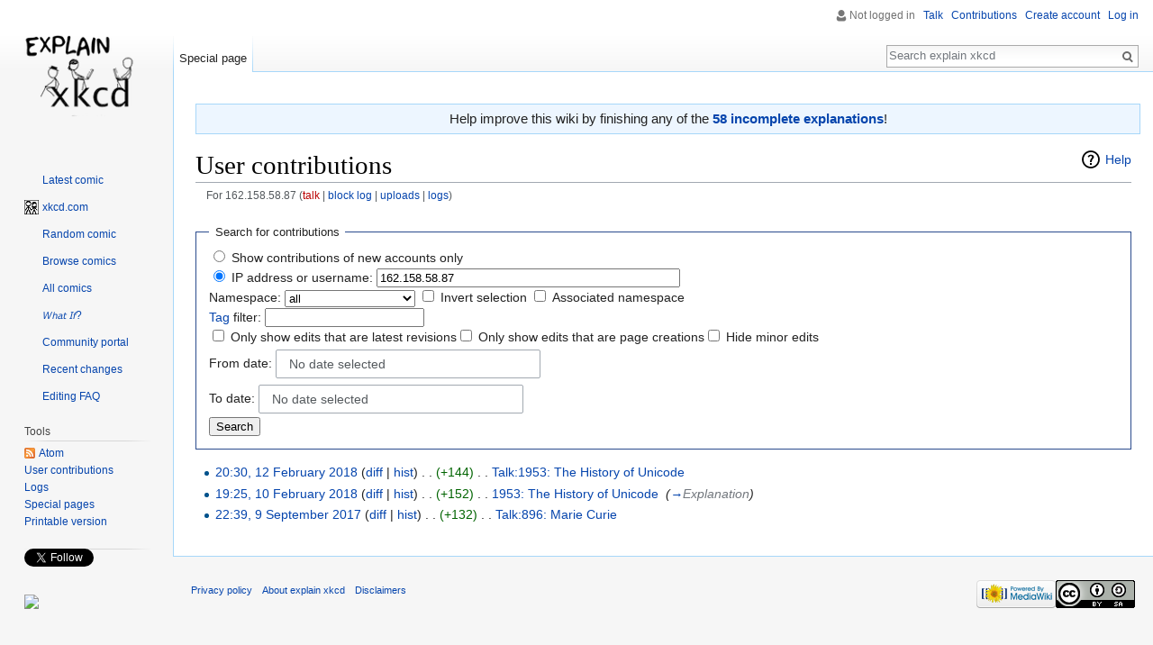

--- FILE ---
content_type: text/html; charset=utf-8
request_url: https://accounts.google.com/o/oauth2/postmessageRelay?parent=https%3A%2F%2Fexplainxkcd.com&jsh=m%3B%2F_%2Fscs%2Fabc-static%2F_%2Fjs%2Fk%3Dgapi.lb.en.OE6tiwO4KJo.O%2Fd%3D1%2Frs%3DAHpOoo_Itz6IAL6GO-n8kgAepm47TBsg1Q%2Fm%3D__features__
body_size: 159
content:
<!DOCTYPE html><html><head><title></title><meta http-equiv="content-type" content="text/html; charset=utf-8"><meta http-equiv="X-UA-Compatible" content="IE=edge"><meta name="viewport" content="width=device-width, initial-scale=1, minimum-scale=1, maximum-scale=1, user-scalable=0"><script src='https://ssl.gstatic.com/accounts/o/2580342461-postmessagerelay.js' nonce="3YGuKUatb4dhtDn0Yn9_Ew"></script></head><body><script type="text/javascript" src="https://apis.google.com/js/rpc:shindig_random.js?onload=init" nonce="3YGuKUatb4dhtDn0Yn9_Ew"></script></body></html>

--- FILE ---
content_type: text/html; charset=utf-8
request_url: https://www.google.com/recaptcha/api2/aframe
body_size: 268
content:
<!DOCTYPE HTML><html><head><meta http-equiv="content-type" content="text/html; charset=UTF-8"></head><body><script nonce="uLZI94dJuoZ-A7kpGNsFHQ">/** Anti-fraud and anti-abuse applications only. See google.com/recaptcha */ try{var clients={'sodar':'https://pagead2.googlesyndication.com/pagead/sodar?'};window.addEventListener("message",function(a){try{if(a.source===window.parent){var b=JSON.parse(a.data);var c=clients[b['id']];if(c){var d=document.createElement('img');d.src=c+b['params']+'&rc='+(localStorage.getItem("rc::a")?sessionStorage.getItem("rc::b"):"");window.document.body.appendChild(d);sessionStorage.setItem("rc::e",parseInt(sessionStorage.getItem("rc::e")||0)+1);localStorage.setItem("rc::h",'1766280532315');}}}catch(b){}});window.parent.postMessage("_grecaptcha_ready", "*");}catch(b){}</script></body></html>